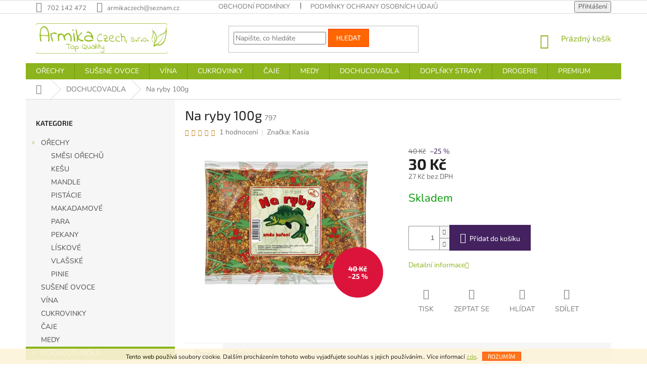

--- FILE ---
content_type: text/html; charset=utf-8
request_url: https://www.armikashop.cz/dochucovadla/na-ryby-100g/
body_size: 22658
content:
<!doctype html><html lang="cs" dir="ltr" class="header-background-light external-fonts-loaded"><head><meta charset="utf-8" /><meta name="viewport" content="width=device-width,initial-scale=1" /><title>Na ryby 100g - Armika</title><link rel="preconnect" href="https://cdn.myshoptet.com" /><link rel="dns-prefetch" href="https://cdn.myshoptet.com" /><link rel="preload" href="https://cdn.myshoptet.com/prj/dist/master/cms/libs/jquery/jquery-1.11.3.min.js" as="script" /><link href="https://cdn.myshoptet.com/prj/dist/master/cms/templates/frontend_templates/shared/css/font-face/nunito.css" rel="stylesheet"><link href="https://cdn.myshoptet.com/prj/dist/master/cms/templates/frontend_templates/shared/css/font-face/exo-2.css" rel="stylesheet"><link href="https://cdn.myshoptet.com/prj/dist/master/shop/dist/font-shoptet-11.css.62c94c7785ff2cea73b2.css" rel="stylesheet"><script>
dataLayer = [];
dataLayer.push({'shoptet' : {
    "pageId": 856,
    "pageType": "productDetail",
    "currency": "CZK",
    "currencyInfo": {
        "decimalSeparator": ",",
        "exchangeRate": 1,
        "priceDecimalPlaces": 0,
        "symbol": "K\u010d",
        "symbolLeft": 0,
        "thousandSeparator": " "
    },
    "language": "cs",
    "projectId": 239992,
    "product": {
        "id": 813,
        "guid": "db8d87ce-44c1-11ed-825c-0cc47a6c9c84",
        "hasVariants": false,
        "codes": [
            {
                "code": 797
            }
        ],
        "code": "797",
        "name": "Na ryby 100g",
        "appendix": "",
        "weight": 0.10000000000000001,
        "manufacturer": "Kasia",
        "manufacturerGuid": "1EF5332DB0C7623E9B3CDA0BA3DED3EE",
        "currentCategory": "DOCHUCOVADLA",
        "currentCategoryGuid": "6227f86a-cb62-11eb-a39f-002590dc5efc",
        "defaultCategory": "DOCHUCOVADLA",
        "defaultCategoryGuid": "6227f86a-cb62-11eb-a39f-002590dc5efc",
        "currency": "CZK",
        "priceWithVat": 30
    },
    "stocks": [
        {
            "id": "ext",
            "title": "Sklad",
            "isDeliveryPoint": 0,
            "visibleOnEshop": 1
        }
    ],
    "cartInfo": {
        "id": null,
        "freeShipping": false,
        "freeShippingFrom": 2000,
        "leftToFreeGift": {
            "formattedPrice": "0 K\u010d",
            "priceLeft": 0
        },
        "freeGift": false,
        "leftToFreeShipping": {
            "priceLeft": 2000,
            "dependOnRegion": 0,
            "formattedPrice": "2 000 K\u010d"
        },
        "discountCoupon": [],
        "getNoBillingShippingPrice": {
            "withoutVat": 0,
            "vat": 0,
            "withVat": 0
        },
        "cartItems": [],
        "taxMode": "ORDINARY"
    },
    "cart": [],
    "customer": {
        "priceRatio": 1,
        "priceListId": 1,
        "groupId": null,
        "registered": false,
        "mainAccount": false
    }
}});
</script>
<meta property="og:type" content="website"><meta property="og:site_name" content="armikashop.cz"><meta property="og:url" content="https://www.armikashop.cz/dochucovadla/na-ryby-100g/"><meta property="og:title" content="Na ryby 100g - Armika"><meta name="author" content="Armika"><meta name="web_author" content="Shoptet.cz"><meta name="dcterms.rightsHolder" content="www.armikashop.cz"><meta name="robots" content="index,follow"><meta property="og:image" content="https://cdn.myshoptet.com/usr/www.armikashop.cz/user/shop/big/813_na-ryby.jpg?633da216"><meta property="og:description" content="Na ryby 100g. "><meta name="description" content="Na ryby 100g. "><meta name="google-site-verification" content='"google-site-verification" content="_j4CjvChrHmbqBhUDoXUioP09IIUHbinlsZMKoDjH8w"'><meta property="product:price:amount" content="30"><meta property="product:price:currency" content="CZK"><style>:root {--color-primary: #8cb41c;--color-primary-h: 76;--color-primary-s: 73%;--color-primary-l: 41%;--color-primary-hover: #8cb41c;--color-primary-hover-h: 76;--color-primary-hover-s: 73%;--color-primary-hover-l: 41%;--color-secondary: #43225f;--color-secondary-h: 272;--color-secondary-s: 47%;--color-secondary-l: 25%;--color-secondary-hover: #6665cd;--color-secondary-hover-h: 241;--color-secondary-hover-s: 51%;--color-secondary-hover-l: 60%;--color-tertiary: #ff6600;--color-tertiary-h: 24;--color-tertiary-s: 100%;--color-tertiary-l: 50%;--color-tertiary-hover: #ff3c00;--color-tertiary-hover-h: 14;--color-tertiary-hover-s: 100%;--color-tertiary-hover-l: 50%;--color-header-background: #ffffff;--template-font: "Nunito";--template-headings-font: "Exo 2";--header-background-url: none;--cookies-notice-background: #1A1937;--cookies-notice-color: #F8FAFB;--cookies-notice-button-hover: #f5f5f5;--cookies-notice-link-hover: #27263f;--templates-update-management-preview-mode-content: "Náhled aktualizací šablony je aktivní pro váš prohlížeč."}</style>
    
    <link href="https://cdn.myshoptet.com/prj/dist/master/shop/dist/main-11.less.fcb4a42d7bd8a71b7ee2.css" rel="stylesheet" />
        
    <script>var shoptet = shoptet || {};</script>
    <script src="https://cdn.myshoptet.com/prj/dist/master/shop/dist/main-3g-header.js.05f199e7fd2450312de2.js"></script>
<!-- User include --><!-- project html code header -->
<meta name="google-site-verification" content="_j4CjvChrHmbqBhUDoXUioP09IIUHbinlsZMKoDjH8w" />

<!-- bublina se slevou -->
<style>.flag.flag-discount {
background-color: #dc143c;
}
</style>
<!-- /User include --><link rel="shortcut icon" href="/favicon.ico" type="image/x-icon" /><link rel="canonical" href="https://www.armikashop.cz/dochucovadla/na-ryby-100g/" />    <script>
        var _hwq = _hwq || [];
        _hwq.push(['setKey', 'C9D6DFF2C0509F967BD03E5D6FA9FC00']);
        _hwq.push(['setTopPos', '200']);
        _hwq.push(['showWidget', '22']);
        (function() {
            var ho = document.createElement('script');
            ho.src = 'https://cz.im9.cz/direct/i/gjs.php?n=wdgt&sak=C9D6DFF2C0509F967BD03E5D6FA9FC00';
            var s = document.getElementsByTagName('script')[0]; s.parentNode.insertBefore(ho, s);
        })();
    </script>
    <!-- Global site tag (gtag.js) - Google Analytics -->
    <script async src="https://www.googletagmanager.com/gtag/js?id=UA-196997008-1"></script>
    <script>
        
        window.dataLayer = window.dataLayer || [];
        function gtag(){dataLayer.push(arguments);}
        

        
        gtag('js', new Date());

                gtag('config', 'UA-196997008-1', { 'groups': "UA" });
        
        
        
        
        
        
        
        
                gtag('set', 'currency', 'CZK');

        gtag('event', 'view_item', {
            "send_to": "UA",
            "items": [
                {
                    "id": "797",
                    "name": "Na ryby 100g",
                    "category": "DOCHUCOVADLA",
                                        "brand": "Kasia",
                                                            "price": 27
                }
            ]
        });
        
        
        
        
        
        
        
        
        
        
        
        
        document.addEventListener('DOMContentLoaded', function() {
            if (typeof shoptet.tracking !== 'undefined') {
                for (var id in shoptet.tracking.bannersList) {
                    gtag('event', 'view_promotion', {
                        "send_to": "UA",
                        "promotions": [
                            {
                                "id": shoptet.tracking.bannersList[id].id,
                                "name": shoptet.tracking.bannersList[id].name,
                                "position": shoptet.tracking.bannersList[id].position
                            }
                        ]
                    });
                }
            }

            shoptet.consent.onAccept(function(agreements) {
                if (agreements.length !== 0) {
                    console.debug('gtag consent accept');
                    var gtagConsentPayload =  {
                        'ad_storage': agreements.includes(shoptet.config.cookiesConsentOptPersonalisation)
                            ? 'granted' : 'denied',
                        'analytics_storage': agreements.includes(shoptet.config.cookiesConsentOptAnalytics)
                            ? 'granted' : 'denied',
                                                                                                'ad_user_data': agreements.includes(shoptet.config.cookiesConsentOptPersonalisation)
                            ? 'granted' : 'denied',
                        'ad_personalization': agreements.includes(shoptet.config.cookiesConsentOptPersonalisation)
                            ? 'granted' : 'denied',
                        };
                    console.debug('update consent data', gtagConsentPayload);
                    gtag('consent', 'update', gtagConsentPayload);
                    dataLayer.push(
                        { 'event': 'update_consent' }
                    );
                }
            });
        });
    </script>
<script>
    (function(t, r, a, c, k, i, n, g) { t['ROIDataObject'] = k;
    t[k]=t[k]||function(){ (t[k].q=t[k].q||[]).push(arguments) },t[k].c=i;n=r.createElement(a),
    g=r.getElementsByTagName(a)[0];n.async=1;n.src=c;g.parentNode.insertBefore(n,g)
    })(window, document, 'script', '//www.heureka.cz/ocm/sdk.js?source=shoptet&version=2&page=product_detail', 'heureka', 'cz');

    heureka('set_user_consent', 1);
</script>
</head><body class="desktop id-856 in-dochucovadla template-11 type-product type-detail multiple-columns-body columns-3 ums_forms_redesign--off ums_a11y_category_page--on ums_discussion_rating_forms--off ums_flags_display_unification--on ums_a11y_login--on mobile-header-version-0"><noscript>
    <style>
        #header {
            padding-top: 0;
            position: relative !important;
            top: 0;
        }
        .header-navigation {
            position: relative !important;
        }
        .overall-wrapper {
            margin: 0 !important;
        }
        body:not(.ready) {
            visibility: visible !important;
        }
    </style>
    <div class="no-javascript">
        <div class="no-javascript__title">Musíte změnit nastavení vašeho prohlížeče</div>
        <div class="no-javascript__text">Podívejte se na: <a href="https://www.google.com/support/bin/answer.py?answer=23852">Jak povolit JavaScript ve vašem prohlížeči</a>.</div>
        <div class="no-javascript__text">Pokud používáte software na blokování reklam, může být nutné povolit JavaScript z této stránky.</div>
        <div class="no-javascript__text">Děkujeme.</div>
    </div>
</noscript>

        <div id="fb-root"></div>
        <script>
            window.fbAsyncInit = function() {
                FB.init({
//                    appId            : 'your-app-id',
                    autoLogAppEvents : true,
                    xfbml            : true,
                    version          : 'v19.0'
                });
            };
        </script>
        <script async defer crossorigin="anonymous" src="https://connect.facebook.net/cs_CZ/sdk.js"></script>    <div class="cookie-ag-wrap">
        <div class="site-msg cookies" data-testid="cookiePopup" data-nosnippet>
            <form action="">
                Tento web používá soubory cookie. Dalším procházením tohoto webu vyjadřujete souhlas s jejich používáním.. Více informací <a href="http://www.armikashop.cz/podminky-ochrany-osobnich-udaju/" target="\">zde</a>.
                <button type="submit" class="btn btn-xs btn-default CookiesOK" data-cookie-notice-ttl="7" data-testid="buttonCookieSubmit">Rozumím</button>
            </form>
        </div>
            </div>
<a href="#content" class="skip-link sr-only">Přejít na obsah</a><div class="overall-wrapper"><div class="user-action"><div class="container">
    <div class="user-action-in">
                    <div id="login" class="user-action-login popup-widget login-widget" role="dialog" aria-labelledby="loginHeading">
        <div class="popup-widget-inner">
                            <h2 id="loginHeading">Přihlášení k vašemu účtu</h2><div id="customerLogin"><form action="/action/Customer/Login/" method="post" id="formLoginIncluded" class="csrf-enabled formLogin" data-testid="formLogin"><input type="hidden" name="referer" value="" /><div class="form-group"><div class="input-wrapper email js-validated-element-wrapper no-label"><input type="email" name="email" class="form-control" autofocus placeholder="E-mailová adresa (např. jan@novak.cz)" data-testid="inputEmail" autocomplete="email" required /></div></div><div class="form-group"><div class="input-wrapper password js-validated-element-wrapper no-label"><input type="password" name="password" class="form-control" placeholder="Heslo" data-testid="inputPassword" autocomplete="current-password" required /><span class="no-display">Nemůžete vyplnit toto pole</span><input type="text" name="surname" value="" class="no-display" /></div></div><div class="form-group"><div class="login-wrapper"><button type="submit" class="btn btn-secondary btn-text btn-login" data-testid="buttonSubmit">Přihlásit se</button><div class="password-helper"><a href="/registrace/" data-testid="signup" rel="nofollow">Nová registrace</a><a href="/klient/zapomenute-heslo/" rel="nofollow">Zapomenuté heslo</a></div></div></div></form>
</div>                    </div>
    </div>

                            <div id="cart-widget" class="user-action-cart popup-widget cart-widget loader-wrapper" data-testid="popupCartWidget" role="dialog" aria-hidden="true">
    <div class="popup-widget-inner cart-widget-inner place-cart-here">
        <div class="loader-overlay">
            <div class="loader"></div>
        </div>
    </div>

    <div class="cart-widget-button">
        <a href="/kosik/" class="btn btn-conversion" id="continue-order-button" rel="nofollow" data-testid="buttonNextStep">Pokračovat do košíku</a>
    </div>
</div>
            </div>
</div>
</div><div class="top-navigation-bar" data-testid="topNavigationBar">

    <div class="container">

        <div class="top-navigation-contacts">
            <strong>Zákaznická podpora:</strong><a href="tel:702142472" class="project-phone" aria-label="Zavolat na 702142472" data-testid="contactboxPhone"><span>702 142 472</span></a><a href="mailto:armikaczech@seznam.cz" class="project-email" data-testid="contactboxEmail"><span>armikaczech@seznam.cz</span></a>        </div>

                            <div class="top-navigation-menu">
                <div class="top-navigation-menu-trigger"></div>
                <ul class="top-navigation-bar-menu">
                                            <li class="top-navigation-menu-item-39">
                            <a href="/obchodni-podminky/">OBCHODNÍ PODMÍNKY</a>
                        </li>
                                            <li class="top-navigation-menu-item-691">
                            <a href="/podminky-ochrany-osobnich-udaju/">PODMÍNKY OCHRANY OSOBNÍCH ÚDAJŮ</a>
                        </li>
                                            <li class="top-navigation-menu-item-862">
                            <a href="/jak-balime/">Jak to všechno balíme?</a>
                        </li>
                                            <li class="top-navigation-menu-item-29">
                            <a href="/kontakty/">KONTAKTY</a>
                        </li>
                                    </ul>
                <ul class="top-navigation-bar-menu-helper"></ul>
            </div>
        
        <div class="top-navigation-tools">
            <div class="responsive-tools">
                <a href="#" class="toggle-window" data-target="search" aria-label="Hledat" data-testid="linkSearchIcon"></a>
                                                            <a href="#" class="toggle-window" data-target="login"></a>
                                                    <a href="#" class="toggle-window" data-target="navigation" aria-label="Menu" data-testid="hamburgerMenu"></a>
            </div>
                        <button class="top-nav-button top-nav-button-login toggle-window" type="button" data-target="login" aria-haspopup="dialog" aria-controls="login" aria-expanded="false" data-testid="signin"><span>Přihlášení</span></button>        </div>

    </div>

</div>
<header id="header"><div class="container navigation-wrapper">
    <div class="header-top">
        <div class="site-name-wrapper">
            <div class="site-name"><a href="/" data-testid="linkWebsiteLogo"><img src="https://cdn.myshoptet.com/usr/www.armikashop.cz/user/logos/logo_na_eshop_men_____-_top_quality_velikost_podle___ablony_clasic-1.png" alt="Armika" fetchpriority="low" /></a></div>        </div>
        <div class="search" itemscope itemtype="https://schema.org/WebSite">
            <meta itemprop="headline" content="DOCHUCOVADLA"/><meta itemprop="url" content="https://www.armikashop.cz"/><meta itemprop="text" content="Na ryby 100g. "/>            <form action="/action/ProductSearch/prepareString/" method="post"
    id="formSearchForm" class="search-form compact-form js-search-main"
    itemprop="potentialAction" itemscope itemtype="https://schema.org/SearchAction" data-testid="searchForm">
    <fieldset>
        <meta itemprop="target"
            content="https://www.armikashop.cz/vyhledavani/?string={string}"/>
        <input type="hidden" name="language" value="cs"/>
        
            
<input
    type="search"
    name="string"
        class="query-input form-control search-input js-search-input"
    placeholder="Napište, co hledáte"
    autocomplete="off"
    required
    itemprop="query-input"
    aria-label="Vyhledávání"
    data-testid="searchInput"
>
            <button type="submit" class="btn btn-default" data-testid="searchBtn">Hledat</button>
        
    </fieldset>
</form>
        </div>
        <div class="navigation-buttons">
                
    <a href="/kosik/" class="btn btn-icon toggle-window cart-count" data-target="cart" data-hover="true" data-redirect="true" data-testid="headerCart" rel="nofollow" aria-haspopup="dialog" aria-expanded="false" aria-controls="cart-widget">
        
                <span class="sr-only">Nákupní košík</span>
        
            <span class="cart-price visible-lg-inline-block" data-testid="headerCartPrice">
                                    Prázdný košík                            </span>
        
    
            </a>
        </div>
    </div>
    <nav id="navigation" aria-label="Hlavní menu" data-collapsible="true"><div class="navigation-in menu"><ul class="menu-level-1" role="menubar" data-testid="headerMenuItems"><li class="menu-item-673 ext" role="none"><a href="/orechy/" data-testid="headerMenuItem" role="menuitem" aria-haspopup="true" aria-expanded="false"><b>OŘECHY</b><span class="submenu-arrow"></span></a><ul class="menu-level-2" aria-label="OŘECHY" tabindex="-1" role="menu"><li class="menu-item-767" role="none"><a href="/smesi-orechu/" class="menu-image" data-testid="headerMenuItem" tabindex="-1" aria-hidden="true"><img src="data:image/svg+xml,%3Csvg%20width%3D%22140%22%20height%3D%22100%22%20xmlns%3D%22http%3A%2F%2Fwww.w3.org%2F2000%2Fsvg%22%3E%3C%2Fsvg%3E" alt="" aria-hidden="true" width="140" height="100"  data-src="https://cdn.myshoptet.com/usr/www.armikashop.cz/user/categories/thumb/mix_cartoon.jpg" fetchpriority="low" /></a><div><a href="/smesi-orechu/" data-testid="headerMenuItem" role="menuitem"><span>SMĚSI OŘECHŮ</span></a>
                        </div></li><li class="menu-item-823" role="none"><a href="/kesu-orechy/" class="menu-image" data-testid="headerMenuItem" tabindex="-1" aria-hidden="true"><img src="data:image/svg+xml,%3Csvg%20width%3D%22140%22%20height%3D%22100%22%20xmlns%3D%22http%3A%2F%2Fwww.w3.org%2F2000%2Fsvg%22%3E%3C%2Fsvg%3E" alt="" aria-hidden="true" width="140" height="100"  data-src="https://cdn.myshoptet.com/usr/www.armikashop.cz/user/categories/thumb/ke__u.png" fetchpriority="low" /></a><div><a href="/kesu-orechy/" data-testid="headerMenuItem" role="menuitem"><span>KEŠU</span></a>
                        </div></li><li class="menu-item-829" role="none"><a href="/mandle/" class="menu-image" data-testid="headerMenuItem" tabindex="-1" aria-hidden="true"><img src="data:image/svg+xml,%3Csvg%20width%3D%22140%22%20height%3D%22100%22%20xmlns%3D%22http%3A%2F%2Fwww.w3.org%2F2000%2Fsvg%22%3E%3C%2Fsvg%3E" alt="" aria-hidden="true" width="140" height="100"  data-src="https://cdn.myshoptet.com/usr/www.armikashop.cz/user/categories/thumb/mandle.png" fetchpriority="low" /></a><div><a href="/mandle/" data-testid="headerMenuItem" role="menuitem"><span>MANDLE</span></a>
                        </div></li><li class="menu-item-832" role="none"><a href="/pistacie/" class="menu-image" data-testid="headerMenuItem" tabindex="-1" aria-hidden="true"><img src="data:image/svg+xml,%3Csvg%20width%3D%22140%22%20height%3D%22100%22%20xmlns%3D%22http%3A%2F%2Fwww.w3.org%2F2000%2Fsvg%22%3E%3C%2Fsvg%3E" alt="" aria-hidden="true" width="140" height="100"  data-src="https://cdn.myshoptet.com/usr/www.armikashop.cz/user/categories/thumb/pist__cie.png" fetchpriority="low" /></a><div><a href="/pistacie/" data-testid="headerMenuItem" role="menuitem"><span>PISTÁCIE</span></a>
                        </div></li><li class="menu-item-835" role="none"><a href="/makadamove-orechy/" class="menu-image" data-testid="headerMenuItem" tabindex="-1" aria-hidden="true"><img src="data:image/svg+xml,%3Csvg%20width%3D%22140%22%20height%3D%22100%22%20xmlns%3D%22http%3A%2F%2Fwww.w3.org%2F2000%2Fsvg%22%3E%3C%2Fsvg%3E" alt="" aria-hidden="true" width="140" height="100"  data-src="https://cdn.myshoptet.com/usr/www.armikashop.cz/user/categories/thumb/makadam.png" fetchpriority="low" /></a><div><a href="/makadamove-orechy/" data-testid="headerMenuItem" role="menuitem"><span>MAKADAMOVÉ</span></a>
                        </div></li><li class="menu-item-838" role="none"><a href="/para-orechy/" class="menu-image" data-testid="headerMenuItem" tabindex="-1" aria-hidden="true"><img src="data:image/svg+xml,%3Csvg%20width%3D%22140%22%20height%3D%22100%22%20xmlns%3D%22http%3A%2F%2Fwww.w3.org%2F2000%2Fsvg%22%3E%3C%2Fsvg%3E" alt="" aria-hidden="true" width="140" height="100"  data-src="https://cdn.myshoptet.com/usr/www.armikashop.cz/user/categories/thumb/para.png" fetchpriority="low" /></a><div><a href="/para-orechy/" data-testid="headerMenuItem" role="menuitem"><span>PARA</span></a>
                        </div></li><li class="menu-item-841" role="none"><a href="/pekany/" class="menu-image" data-testid="headerMenuItem" tabindex="-1" aria-hidden="true"><img src="data:image/svg+xml,%3Csvg%20width%3D%22140%22%20height%3D%22100%22%20xmlns%3D%22http%3A%2F%2Fwww.w3.org%2F2000%2Fsvg%22%3E%3C%2Fsvg%3E" alt="" aria-hidden="true" width="140" height="100"  data-src="https://cdn.myshoptet.com/usr/www.armikashop.cz/user/categories/thumb/pekany.png" fetchpriority="low" /></a><div><a href="/pekany/" data-testid="headerMenuItem" role="menuitem"><span>PEKANY</span></a>
                        </div></li><li class="menu-item-844" role="none"><a href="/liskove/" class="menu-image" data-testid="headerMenuItem" tabindex="-1" aria-hidden="true"><img src="data:image/svg+xml,%3Csvg%20width%3D%22140%22%20height%3D%22100%22%20xmlns%3D%22http%3A%2F%2Fwww.w3.org%2F2000%2Fsvg%22%3E%3C%2Fsvg%3E" alt="" aria-hidden="true" width="140" height="100"  data-src="https://cdn.myshoptet.com/usr/www.armikashop.cz/user/categories/thumb/l__skov__.png" fetchpriority="low" /></a><div><a href="/liskove/" data-testid="headerMenuItem" role="menuitem"><span>LÍSKOVÉ</span></a>
                        </div></li><li class="menu-item-847" role="none"><a href="/vlasske/" class="menu-image" data-testid="headerMenuItem" tabindex="-1" aria-hidden="true"><img src="data:image/svg+xml,%3Csvg%20width%3D%22140%22%20height%3D%22100%22%20xmlns%3D%22http%3A%2F%2Fwww.w3.org%2F2000%2Fsvg%22%3E%3C%2Fsvg%3E" alt="" aria-hidden="true" width="140" height="100"  data-src="https://cdn.myshoptet.com/usr/www.armikashop.cz/user/categories/thumb/vla__sk__.png" fetchpriority="low" /></a><div><a href="/vlasske/" data-testid="headerMenuItem" role="menuitem"><span>VLAŠSKÉ</span></a>
                        </div></li><li class="menu-item-850" role="none"><a href="/pinie/" class="menu-image" data-testid="headerMenuItem" tabindex="-1" aria-hidden="true"><img src="data:image/svg+xml,%3Csvg%20width%3D%22140%22%20height%3D%22100%22%20xmlns%3D%22http%3A%2F%2Fwww.w3.org%2F2000%2Fsvg%22%3E%3C%2Fsvg%3E" alt="" aria-hidden="true" width="140" height="100"  data-src="https://cdn.myshoptet.com/usr/www.armikashop.cz/user/categories/thumb/pinie.png" fetchpriority="low" /></a><div><a href="/pinie/" data-testid="headerMenuItem" role="menuitem"><span>PINIE</span></a>
                        </div></li></ul></li>
<li class="menu-item-674" role="none"><a href="/susene-ovoce/" data-testid="headerMenuItem" role="menuitem" aria-expanded="false"><b>SUŠENÉ OVOCE</b></a></li>
<li class="menu-item-770" role="none"><a href="/vina/" data-testid="headerMenuItem" role="menuitem" aria-expanded="false"><b>VÍNA</b></a></li>
<li class="menu-item-776" role="none"><a href="/cukrovinky/" data-testid="headerMenuItem" role="menuitem" aria-expanded="false"><b>CUKROVINKY</b></a></li>
<li class="menu-item-791" role="none"><a href="/caje/" data-testid="headerMenuItem" role="menuitem" aria-expanded="false"><b>ČAJE</b></a></li>
<li class="menu-item-805" role="none"><a href="/medy/" data-testid="headerMenuItem" role="menuitem" aria-expanded="false"><b>MEDY</b></a></li>
<li class="menu-item-856 ext" role="none"><a href="/dochucovadla/" class="active" data-testid="headerMenuItem" role="menuitem" aria-haspopup="true" aria-expanded="false"><b>DOCHUCOVADLA</b><span class="submenu-arrow"></span></a><ul class="menu-level-2" aria-label="DOCHUCOVADLA" tabindex="-1" role="menu"><li class="menu-item-885" role="none"><a href="/sladidla/" class="menu-image" data-testid="headerMenuItem" tabindex="-1" aria-hidden="true"><img src="data:image/svg+xml,%3Csvg%20width%3D%22140%22%20height%3D%22100%22%20xmlns%3D%22http%3A%2F%2Fwww.w3.org%2F2000%2Fsvg%22%3E%3C%2Fsvg%3E" alt="" aria-hidden="true" width="140" height="100"  data-src="https://cdn.myshoptet.com/usr/www.armikashop.cz/user/categories/thumb/cukr.png" fetchpriority="low" /></a><div><a href="/sladidla/" data-testid="headerMenuItem" role="menuitem"><span>SLADIDLA</span></a>
                        </div></li><li class="menu-item-882" role="none"><a href="/koreni/" class="menu-image" data-testid="headerMenuItem" tabindex="-1" aria-hidden="true"><img src="data:image/svg+xml,%3Csvg%20width%3D%22140%22%20height%3D%22100%22%20xmlns%3D%22http%3A%2F%2Fwww.w3.org%2F2000%2Fsvg%22%3E%3C%2Fsvg%3E" alt="" aria-hidden="true" width="140" height="100"  data-src="https://cdn.myshoptet.com/usr/www.armikashop.cz/user/categories/thumb/ko__en__.png" fetchpriority="low" /></a><div><a href="/koreni/" data-testid="headerMenuItem" role="menuitem"><span>KOŘENÍ</span></a>
                        </div></li></ul></li>
<li class="menu-item-868 ext" role="none"><a href="/doplnky-stravy/" data-testid="headerMenuItem" role="menuitem" aria-haspopup="true" aria-expanded="false"><b>DOPLŇKY STRAVY</b><span class="submenu-arrow"></span></a><ul class="menu-level-2" aria-label="DOPLŇKY STRAVY" tabindex="-1" role="menu"><li class="menu-item-793" role="none"><a href="/bylinne-kapky-sirupy/" class="menu-image" data-testid="headerMenuItem" tabindex="-1" aria-hidden="true"><img src="data:image/svg+xml,%3Csvg%20width%3D%22140%22%20height%3D%22100%22%20xmlns%3D%22http%3A%2F%2Fwww.w3.org%2F2000%2Fsvg%22%3E%3C%2Fsvg%3E" alt="" aria-hidden="true" width="140" height="100"  data-src="https://cdn.myshoptet.com/prj/dist/master/cms/templates/frontend_templates/00/img/folder.svg" fetchpriority="low" /></a><div><a href="/bylinne-kapky-sirupy/" data-testid="headerMenuItem" role="menuitem"><span>BYLINNÉ KAPKY A SIRUPY</span></a>
                        </div></li><li class="menu-item-890" role="none"><a href="/cbd/" class="menu-image" data-testid="headerMenuItem" tabindex="-1" aria-hidden="true"><img src="data:image/svg+xml,%3Csvg%20width%3D%22140%22%20height%3D%22100%22%20xmlns%3D%22http%3A%2F%2Fwww.w3.org%2F2000%2Fsvg%22%3E%3C%2Fsvg%3E" alt="" aria-hidden="true" width="140" height="100"  data-src="https://cdn.myshoptet.com/usr/www.armikashop.cz/user/categories/thumb/logo_caracalya_720x720_kopie.png" fetchpriority="low" /></a><div><a href="/cbd/" data-testid="headerMenuItem" role="menuitem"><span>CBD</span></a>
                        </div></li></ul></li>
<li class="menu-item-782 ext" role="none"><a href="/drogerie/" data-testid="headerMenuItem" role="menuitem" aria-haspopup="true" aria-expanded="false"><b>DROGERIE</b><span class="submenu-arrow"></span></a><ul class="menu-level-2" aria-label="DROGERIE" tabindex="-1" role="menu"><li class="menu-item-785" role="none"><a href="/bylinne-koupele/" class="menu-image" data-testid="headerMenuItem" tabindex="-1" aria-hidden="true"><img src="data:image/svg+xml,%3Csvg%20width%3D%22140%22%20height%3D%22100%22%20xmlns%3D%22http%3A%2F%2Fwww.w3.org%2F2000%2Fsvg%22%3E%3C%2Fsvg%3E" alt="" aria-hidden="true" width="140" height="100"  data-src="https://cdn.myshoptet.com/usr/www.armikashop.cz/user/categories/thumb/na-dobrou-noc-bylinn__-koupel.jpg" fetchpriority="low" /></a><div><a href="/bylinne-koupele/" data-testid="headerMenuItem" role="menuitem"><span>BYLINNÉ KOUPELE</span></a>
                        </div></li><li class="menu-item-817" role="none"><a href="/bylinne-masti/" class="menu-image" data-testid="headerMenuItem" tabindex="-1" aria-hidden="true"><img src="data:image/svg+xml,%3Csvg%20width%3D%22140%22%20height%3D%22100%22%20xmlns%3D%22http%3A%2F%2Fwww.w3.org%2F2000%2Fsvg%22%3E%3C%2Fsvg%3E" alt="" aria-hidden="true" width="140" height="100"  data-src="https://cdn.myshoptet.com/usr/www.armikashop.cz/user/categories/thumb/masti.jpg" fetchpriority="low" /></a><div><a href="/bylinne-masti/" data-testid="headerMenuItem" role="menuitem"><span>BYLINNÉ MASTI</span></a>
                        </div></li><li class="menu-item-873" role="none"><a href="/esencialni-oleje/" class="menu-image" data-testid="headerMenuItem" tabindex="-1" aria-hidden="true"><img src="data:image/svg+xml,%3Csvg%20width%3D%22140%22%20height%3D%22100%22%20xmlns%3D%22http%3A%2F%2Fwww.w3.org%2F2000%2Fsvg%22%3E%3C%2Fsvg%3E" alt="" aria-hidden="true" width="140" height="100"  data-src="https://cdn.myshoptet.com/usr/www.armikashop.cz/user/categories/thumb/esenci__ln___olej_eukalypt.jpg" fetchpriority="low" /></a><div><a href="/esencialni-oleje/" data-testid="headerMenuItem" role="menuitem"><span>ESENCIÁLNÍ OLEJE</span></a>
                        </div></li></ul></li>
<li class="menu-item-876" role="none"><a href="/premium/" data-testid="headerMenuItem" role="menuitem" aria-expanded="false"><b>PREMIUM</b></a></li>
</ul></div><span class="navigation-close"></span></nav><div class="menu-helper" data-testid="hamburgerMenu"><span>Více</span></div>
</div></header><!-- / header -->


                    <div class="container breadcrumbs-wrapper">
            <div class="breadcrumbs navigation-home-icon-wrapper" itemscope itemtype="https://schema.org/BreadcrumbList">
                                                                            <span id="navigation-first" data-basetitle="Armika" itemprop="itemListElement" itemscope itemtype="https://schema.org/ListItem">
                <a href="/" itemprop="item" class="navigation-home-icon"><span class="sr-only" itemprop="name">Domů</span></a>
                <span class="navigation-bullet">/</span>
                <meta itemprop="position" content="1" />
            </span>
                                <span id="navigation-1" itemprop="itemListElement" itemscope itemtype="https://schema.org/ListItem">
                <a href="/dochucovadla/" itemprop="item" data-testid="breadcrumbsSecondLevel"><span itemprop="name">DOCHUCOVADLA</span></a>
                <span class="navigation-bullet">/</span>
                <meta itemprop="position" content="2" />
            </span>
                                            <span id="navigation-2" itemprop="itemListElement" itemscope itemtype="https://schema.org/ListItem" data-testid="breadcrumbsLastLevel">
                <meta itemprop="item" content="https://www.armikashop.cz/dochucovadla/na-ryby-100g/" />
                <meta itemprop="position" content="3" />
                <span itemprop="name" data-title="Na ryby 100g">Na ryby 100g <span class="appendix"></span></span>
            </span>
            </div>
        </div>
    
<div id="content-wrapper" class="container content-wrapper">
    
    <div class="content-wrapper-in">
                                                <aside class="sidebar sidebar-left"  data-testid="sidebarMenu">
                                                                                                <div class="sidebar-inner">
                                                                                                        <div class="box box-bg-variant box-categories">    <div class="skip-link__wrapper">
        <span id="categories-start" class="skip-link__target js-skip-link__target sr-only" tabindex="-1">&nbsp;</span>
        <a href="#categories-end" class="skip-link skip-link--start sr-only js-skip-link--start">Přeskočit kategorie</a>
    </div>

<h4>Kategorie</h4>


<div id="categories"><div class="categories cat-01 expandable expanded" id="cat-673"><div class="topic"><a href="/orechy/">OŘECHY<span class="cat-trigger">&nbsp;</span></a></div>

                    <ul class=" expanded">
                                        <li >
                <a href="/smesi-orechu/">
                    SMĚSI OŘECHŮ
                                    </a>
                                                                </li>
                                <li >
                <a href="/kesu-orechy/">
                    KEŠU
                                    </a>
                                                                </li>
                                <li >
                <a href="/mandle/">
                    MANDLE
                                    </a>
                                                                </li>
                                <li >
                <a href="/pistacie/">
                    PISTÁCIE
                                    </a>
                                                                </li>
                                <li >
                <a href="/makadamove-orechy/">
                    MAKADAMOVÉ
                                    </a>
                                                                </li>
                                <li >
                <a href="/para-orechy/">
                    PARA
                                    </a>
                                                                </li>
                                <li >
                <a href="/pekany/">
                    PEKANY
                                    </a>
                                                                </li>
                                <li >
                <a href="/liskove/">
                    LÍSKOVÉ
                                    </a>
                                                                </li>
                                <li >
                <a href="/vlasske/">
                    VLAŠSKÉ
                                    </a>
                                                                </li>
                                <li >
                <a href="/pinie/">
                    PINIE
                                    </a>
                                                                </li>
                </ul>
    </div><div class="categories cat-02 external" id="cat-674"><div class="topic"><a href="/susene-ovoce/">SUŠENÉ OVOCE<span class="cat-trigger">&nbsp;</span></a></div></div><div class="categories cat-01 external" id="cat-770"><div class="topic"><a href="/vina/">VÍNA<span class="cat-trigger">&nbsp;</span></a></div></div><div class="categories cat-02 expanded" id="cat-776"><div class="topic"><a href="/cukrovinky/">CUKROVINKY<span class="cat-trigger">&nbsp;</span></a></div></div><div class="categories cat-01 expanded" id="cat-791"><div class="topic"><a href="/caje/">ČAJE<span class="cat-trigger">&nbsp;</span></a></div></div><div class="categories cat-02 expanded" id="cat-805"><div class="topic"><a href="/medy/">MEDY<span class="cat-trigger">&nbsp;</span></a></div></div><div class="categories cat-01 expandable active expanded" id="cat-856"><div class="topic active"><a href="/dochucovadla/">DOCHUCOVADLA<span class="cat-trigger">&nbsp;</span></a></div>

                    <ul class=" active expanded">
                                        <li >
                <a href="/sladidla/">
                    SLADIDLA
                                    </a>
                                                                </li>
                                <li >
                <a href="/koreni/">
                    KOŘENÍ
                                    </a>
                                                                </li>
                </ul>
    </div><div class="categories cat-02 expandable expanded" id="cat-868"><div class="topic"><a href="/doplnky-stravy/">DOPLŇKY STRAVY<span class="cat-trigger">&nbsp;</span></a></div>

                    <ul class=" expanded">
                                        <li >
                <a href="/bylinne-kapky-sirupy/">
                    BYLINNÉ KAPKY A SIRUPY
                                    </a>
                                                                </li>
                                <li >
                <a href="/cbd/">
                    CBD
                                    </a>
                                                                </li>
                </ul>
    </div><div class="categories cat-01 expandable expanded" id="cat-782"><div class="topic"><a href="/drogerie/">DROGERIE<span class="cat-trigger">&nbsp;</span></a></div>

                    <ul class=" expanded">
                                        <li >
                <a href="/bylinne-koupele/">
                    BYLINNÉ KOUPELE
                                    </a>
                                                                </li>
                                <li >
                <a href="/bylinne-masti/">
                    BYLINNÉ MASTI
                                    </a>
                                                                </li>
                                <li >
                <a href="/esencialni-oleje/">
                    ESENCIÁLNÍ OLEJE
                                    </a>
                                                                </li>
                </ul>
    </div><div class="categories cat-02 external" id="cat-876"><div class="topic"><a href="/premium/">PREMIUM<span class="cat-trigger">&nbsp;</span></a></div></div></div>

    <div class="skip-link__wrapper">
        <a href="#categories-start" class="skip-link skip-link--end sr-only js-skip-link--end" tabindex="-1" hidden>Přeskočit kategorie</a>
        <span id="categories-end" class="skip-link__target js-skip-link__target sr-only" tabindex="-1">&nbsp;</span>
    </div>
</div>
                                                                                                                                                                            <div class="box box-bg-default box-sm box-instagram">    </div>
                                                                                                            <div class="box box-bg-variant box-sm box-facebook">            <div id="facebookWidget">
            <h4><span>Facebook</span></h4>
            <div class="fb-page" data-href="http://www.facebook.com/armika.cz" data-hide-cover="false" data-show-facepile="true" data-show-posts="true" data-width="191" data-height="398" style="overflow:hidden"><div class="fb-xfbml-parse-ignore"><blockquote cite="http://www.facebook.com/armika.cz"><a href="http://www.facebook.com/armika.cz">Armika</a></blockquote></div></div>

        </div>
    </div>
                                                                                                            <div class="box box-bg-default box-sm box-contact"><h4><span>Kontakt</span></h4>


    <div class="contact-box no-image" data-testid="contactbox">
                    
            
                
        <ul>
                            <li>
                    <span class="mail" data-testid="contactboxEmail">
                                                    <a href="mailto:armikaczech&#64;seznam.cz">armikaczech<!---->&#64;<!---->seznam.cz</a>
                                            </span>
                </li>
            
                            <li>
                    <span class="tel">
                                                                                <a href="tel:702142472" aria-label="Zavolat na 702142472" data-testid="contactboxPhone">
                                702 142 472
                            </a>
                                            </span>
                </li>
            
            
            

                                    <li>
                        <span class="facebook">
                            <a href="http://www.facebook.com/armika.cz" title="Facebook" target="_blank" data-testid="contactboxFacebook">
                                                                http://www.facebook.com/armika.cz
                                                            </a>
                        </span>
                    </li>
                
                
                                    <li>
                        <span class="instagram">
                            <a href="https://www.instagram.com/armika.cz/" title="Instagram" target="_blank" data-testid="contactboxInstagram">armika.cz</a>
                        </span>
                    </li>
                
                
                
                
                
            

        </ul>

    </div>


<script type="application/ld+json">
    {
        "@context" : "https://schema.org",
        "@type" : "Organization",
        "name" : "Armika",
        "url" : "https://www.armikashop.cz",
                "employee" : "Kateřina Velková",
                    "email" : "armikaczech@seznam.cz",
                            "telephone" : "702 142 472",
                                
                                                                                            "sameAs" : ["http://www.facebook.com/armika.cz\", \"\", \"https://www.instagram.com/armika.cz/"]
            }
</script>
</div>
                                                                                                            <div class="box box-bg-variant box-sm box-topProducts">        <div class="top-products-wrapper js-top10" >
        <h4><span>Top 10 produktů</span></h4>
        <ol class="top-products">
                            <li class="display-image">
                                            <a href="/dochucovadla/zlate-kure-200g/" class="top-products-image">
                            <img src="data:image/svg+xml,%3Csvg%20width%3D%22100%22%20height%3D%22100%22%20xmlns%3D%22http%3A%2F%2Fwww.w3.org%2F2000%2Fsvg%22%3E%3C%2Fsvg%3E" alt="Zlaté kuře" width="100" height="100"  data-src="https://cdn.myshoptet.com/usr/www.armikashop.cz/user/shop/related/774_zlate-kure.jpg?633d7acf" fetchpriority="low" />
                        </a>
                                        <a href="/dochucovadla/zlate-kure-200g/" class="top-products-content">
                        <span class="top-products-name">  Zlaté kuře 200g</span>
                        
                                                        <strong>
                                35 Kč
                                

                            </strong>
                                                    
                    </a>
                </li>
                            <li class="display-image">
                                            <a href="/koreni/country-100g/" class="top-products-image">
                            <img src="data:image/svg+xml,%3Csvg%20width%3D%22100%22%20height%3D%22100%22%20xmlns%3D%22http%3A%2F%2Fwww.w3.org%2F2000%2Fsvg%22%3E%3C%2Fsvg%3E" alt="country" width="100" height="100"  data-src="https://cdn.myshoptet.com/usr/www.armikashop.cz/user/shop/related/939_country.jpg?65414769" fetchpriority="low" />
                        </a>
                                        <a href="/koreni/country-100g/" class="top-products-content">
                        <span class="top-products-name">  Country 100g</span>
                        
                                                        <strong>
                                30 Kč
                                

                            </strong>
                                                    
                    </a>
                </li>
                            <li class="display-image">
                                            <a href="/vina/rybizak-kralovsky/" class="top-products-image">
                            <img src="data:image/svg+xml,%3Csvg%20width%3D%22100%22%20height%3D%22100%22%20xmlns%3D%22http%3A%2F%2Fwww.w3.org%2F2000%2Fsvg%22%3E%3C%2Fsvg%3E" alt="PRODUKTOVÁ FOTKA RYBÍZÁK KRÁLOVSKÝ" width="100" height="100"  data-src="https://cdn.myshoptet.com/usr/www.armikashop.cz/user/shop/related/146_produktova-fotka-rybizak-kralovsky.png?606c3aaa" fetchpriority="low" />
                        </a>
                                        <a href="/vina/rybizak-kralovsky/" class="top-products-content">
                        <span class="top-products-name">  RYBÍZOVÉ VÍNO 0,75 L</span>
                        
                                                        <strong>
                                169 Kč
                                

                            </strong>
                                                    
                    </a>
                </li>
                            <li class="display-image">
                                            <a href="/koreni/medvedi-cesnek-gril-100g/" class="top-products-image">
                            <img src="data:image/svg+xml,%3Csvg%20width%3D%22100%22%20height%3D%22100%22%20xmlns%3D%22http%3A%2F%2Fwww.w3.org%2F2000%2Fsvg%22%3E%3C%2Fsvg%3E" alt="medvedi cesnek gril" width="100" height="100"  data-src="https://cdn.myshoptet.com/usr/www.armikashop.cz/user/shop/related/957_medvedi-cesnek-gril.jpg?65a2a1d2" fetchpriority="low" />
                        </a>
                                        <a href="/koreni/medvedi-cesnek-gril-100g/" class="top-products-content">
                        <span class="top-products-name">  Medvědí česnek gril 100g</span>
                        
                                                        <strong>
                                30 Kč
                                

                            </strong>
                                                    
                    </a>
                </li>
                            <li class="display-image">
                                            <a href="/koreni/aztecky-poklad-100g/" class="top-products-image">
                            <img src="data:image/svg+xml,%3Csvg%20width%3D%22100%22%20height%3D%22100%22%20xmlns%3D%22http%3A%2F%2Fwww.w3.org%2F2000%2Fsvg%22%3E%3C%2Fsvg%3E" alt="aztecky poklad" width="100" height="100"  data-src="https://cdn.myshoptet.com/usr/www.armikashop.cz/user/shop/related/936_aztecky-poklad.jpg?6541450f" fetchpriority="low" />
                        </a>
                                        <a href="/koreni/aztecky-poklad-100g/" class="top-products-content">
                        <span class="top-products-name">  Aztécký poklad 100g</span>
                        
                                                        <strong>
                                30 Kč
                                

                            </strong>
                                                    
                    </a>
                </li>
                            <li class="display-image">
                                            <a href="/orechy/kesu-natural/" class="top-products-image">
                            <img src="data:image/svg+xml,%3Csvg%20width%3D%22100%22%20height%3D%22100%22%20xmlns%3D%22http%3A%2F%2Fwww.w3.org%2F2000%2Fsvg%22%3E%3C%2Fsvg%3E" alt="KEŠU CELÉ NATURAL" width="100" height="100"  data-src="https://cdn.myshoptet.com/usr/www.armikashop.cz/user/shop/related/54_kesu-cele-natural.jpg?602a9727" fetchpriority="low" />
                        </a>
                                        <a href="/orechy/kesu-natural/" class="top-products-content">
                        <span class="top-products-name">  KEŠU NATURAL WW320</span>
                        
                                                        <strong>
                                42 Kč
                                

                            </strong>
                                                    
                    </a>
                </li>
                            <li class="display-image">
                                            <a href="/dochucovadla/gulasove/" class="top-products-image">
                            <img src="data:image/svg+xml,%3Csvg%20width%3D%22100%22%20height%3D%22100%22%20xmlns%3D%22http%3A%2F%2Fwww.w3.org%2F2000%2Fsvg%22%3E%3C%2Fsvg%3E" alt="gulášové" width="100" height="100"  data-src="https://cdn.myshoptet.com/usr/www.armikashop.cz/user/shop/related/777_gulasove.jpg?633d7ec4" fetchpriority="low" />
                        </a>
                                        <a href="/dochucovadla/gulasove/" class="top-products-content">
                        <span class="top-products-name">  Gulášové 100g</span>
                        
                                                        <strong>
                                30 Kč
                                

                            </strong>
                                                    
                    </a>
                </li>
                            <li class="display-image">
                                            <a href="/koreni/grilovaci-koreni-pro-masa-na-rozneni-100g/" class="top-products-image">
                            <img src="data:image/svg+xml,%3Csvg%20width%3D%22100%22%20height%3D%22100%22%20xmlns%3D%22http%3A%2F%2Fwww.w3.org%2F2000%2Fsvg%22%3E%3C%2Fsvg%3E" alt="grilovaci pro masa" width="100" height="100"  data-src="https://cdn.myshoptet.com/usr/www.armikashop.cz/user/shop/related/1039_grilovaci-pro-masa.png?678e3a14" fetchpriority="low" />
                        </a>
                                        <a href="/koreni/grilovaci-koreni-pro-masa-na-rozneni-100g/" class="top-products-content">
                        <span class="top-products-name">  Grilovací koření pro masa na rožnění 100g</span>
                        
                                                        <strong>
                                30 Kč
                                

                            </strong>
                                                    
                    </a>
                </li>
                            <li class="display-image">
                                            <a href="/koreni/paprika-sladka/" class="top-products-image">
                            <img src="data:image/svg+xml,%3Csvg%20width%3D%22100%22%20height%3D%22100%22%20xmlns%3D%22http%3A%2F%2Fwww.w3.org%2F2000%2Fsvg%22%3E%3C%2Fsvg%3E" alt="paprika sladká" width="100" height="100"  data-src="https://cdn.myshoptet.com/usr/www.armikashop.cz/user/shop/related/789_paprika-sladka.jpg?633d861a" fetchpriority="low" />
                        </a>
                                        <a href="/koreni/paprika-sladka/" class="top-products-content">
                        <span class="top-products-name">  Paprika sladká 100g</span>
                        
                                                        <strong>
                                30 Kč
                                

                            </strong>
                                                    
                    </a>
                </li>
                            <li class="display-image">
                                            <a href="/koreni/skopove-a-kralici-100g/" class="top-products-image">
                            <img src="data:image/svg+xml,%3Csvg%20width%3D%22100%22%20height%3D%22100%22%20xmlns%3D%22http%3A%2F%2Fwww.w3.org%2F2000%2Fsvg%22%3E%3C%2Fsvg%3E" alt="skopove kralici" width="100" height="100"  data-src="https://cdn.myshoptet.com/usr/www.armikashop.cz/user/shop/related/945_skopove-kralici.jpg?65414aef" fetchpriority="low" />
                        </a>
                                        <a href="/koreni/skopove-a-kralici-100g/" class="top-products-content">
                        <span class="top-products-name">  Skopové a králičí 100g</span>
                        
                                                        <strong>
                                30 Kč
                                

                            </strong>
                                                    
                    </a>
                </li>
                    </ol>
    </div>
</div>
                                                                    </div>
                                                            </aside>
                            <main id="content" class="content narrow">
                            
<div class="p-detail" itemscope itemtype="https://schema.org/Product">

    
    <meta itemprop="name" content="Na ryby 100g" />
    <meta itemprop="category" content="Úvodní stránka &gt; DOCHUCOVADLA &gt; Na ryby 100g" />
    <meta itemprop="url" content="https://www.armikashop.cz/dochucovadla/na-ryby-100g/" />
    <meta itemprop="image" content="https://cdn.myshoptet.com/usr/www.armikashop.cz/user/shop/big/813_na-ryby.jpg?633da216" />
                <span class="js-hidden" itemprop="manufacturer" itemscope itemtype="https://schema.org/Organization">
            <meta itemprop="name" content="Kasia" />
        </span>
        <span class="js-hidden" itemprop="brand" itemscope itemtype="https://schema.org/Brand">
            <meta itemprop="name" content="Kasia" />
        </span>
                                        
        <div class="p-detail-inner">

        <div class="p-detail-inner-header">
            <h1>
                  Na ryby 100g            </h1>

                <span class="p-code">
        <span class="p-code-label">Kód:</span>
                    <span>797</span>
            </span>
        </div>

        <form action="/action/Cart/addCartItem/" method="post" id="product-detail-form" class="pr-action csrf-enabled" data-testid="formProduct">

            <meta itemprop="productID" content="813" /><meta itemprop="identifier" content="db8d87ce-44c1-11ed-825c-0cc47a6c9c84" /><span itemprop="aggregateRating" itemscope itemtype="https://schema.org/AggregateRating"><meta itemprop="bestRating" content="5" /><meta itemprop="worstRating" content="1" /><meta itemprop="ratingValue" content="5" /><meta itemprop="ratingCount" content="1" /></span><meta itemprop="sku" content="797" /><span itemprop="offers" itemscope itemtype="https://schema.org/Offer"><link itemprop="availability" href="https://schema.org/InStock" /><meta itemprop="url" content="https://www.armikashop.cz/dochucovadla/na-ryby-100g/" /><meta itemprop="price" content="30.00" /><meta itemprop="priceCurrency" content="CZK" /><link itemprop="itemCondition" href="https://schema.org/NewCondition" /></span><input type="hidden" name="productId" value="813" /><input type="hidden" name="priceId" value="1605" /><input type="hidden" name="language" value="cs" />

            <div class="row product-top">

                <div class="col-xs-12">

                    <div class="p-detail-info">
                        
                                    <div class="stars-wrapper">
            
<span class="stars star-list">
                                                <span class="star star-on show-tooltip is-active productRatingAction" data-productid="813" data-score="1" title="    Hodnocení:
            5/5
    "></span>
                    
                                                <span class="star star-on show-tooltip is-active productRatingAction" data-productid="813" data-score="2" title="    Hodnocení:
            5/5
    "></span>
                    
                                                <span class="star star-on show-tooltip is-active productRatingAction" data-productid="813" data-score="3" title="    Hodnocení:
            5/5
    "></span>
                    
                                                <span class="star star-on show-tooltip is-active productRatingAction" data-productid="813" data-score="4" title="    Hodnocení:
            5/5
    "></span>
                    
                                                <span class="star star-on show-tooltip is-active productRatingAction" data-productid="813" data-score="5" title="    Hodnocení:
            5/5
    "></span>
                    
    </span>
            <span class="stars-label">
                                1 hodnocení
                    </span>
        </div>
    
                                                    <div><a href="/znacka/kasia/" data-testid="productCardBrandName">Značka: <span>Kasia</span></a></div>
                        
                    </div>

                </div>

                <div class="col-xs-12 col-lg-6 p-image-wrapper">

                    
                    <div class="p-image" style="" data-testid="mainImage">

                        

    

    <div class="flags flags-extra">
      
                
                                                                              
            <span class="flag flag-discount">
                                                                    <span class="price-standard">
                                            <span>40 Kč</span>
                        </span>
                                                                                                            <span class="price-save">
            
                        
                &ndash;25 %
        </span>
                                    </span>
              </div>

                        

<a href="https://cdn.myshoptet.com/usr/www.armikashop.cz/user/shop/big/813_na-ryby.jpg?633da216" class="p-main-image cloud-zoom cbox" data-href="https://cdn.myshoptet.com/usr/www.armikashop.cz/user/shop/orig/813_na-ryby.jpg?633da216"><img src="https://cdn.myshoptet.com/usr/www.armikashop.cz/user/shop/big/813_na-ryby.jpg?633da216" alt="na ryby" width="1024" height="768"  fetchpriority="high" />
</a>                    </div>

                    
                </div>

                <div class="col-xs-12 col-lg-6 p-info-wrapper">

                    
                    
                        <div class="p-final-price-wrapper">

                                <span class="price-standard">
                                            <span>40 Kč</span>
                        </span>
                                <span class="price-save">
            
                        
                &ndash;25 %
        </span>
                            <strong class="price-final" data-testid="productCardPrice">
            <span class="price-final-holder">
                30 Kč
    

        </span>
    </strong>
                                <span class="price-additional">
                                        27 Kč
            bez DPH                            </span>
                                <span class="price-measure">
                    
                        </span>
                            

                        </div>

                    
                    
                                                                                    <div class="availability-value" title="Dostupnost">
                                    

    
    <span class="availability-label" style="color: #009901" data-testid="labelAvailability">
                    Skladem            </span>
    
                                </div>
                                                    
                        <table class="detail-parameters">
                            <tbody>
                            
                            
                            
                                                                                    </tbody>
                        </table>

                                                                            
                            <div class="add-to-cart" data-testid="divAddToCart">
                
<span class="quantity">
    <span
        class="increase-tooltip js-increase-tooltip"
        data-trigger="manual"
        data-container="body"
        data-original-title="Není možné zakoupit více než 9999 ks."
        aria-hidden="true"
        role="tooltip"
        data-testid="tooltip">
    </span>

    <span
        class="decrease-tooltip js-decrease-tooltip"
        data-trigger="manual"
        data-container="body"
        data-original-title="Minimální množství, které lze zakoupit, je 1 ks."
        aria-hidden="true"
        role="tooltip"
        data-testid="tooltip">
    </span>
    <label>
        <input
            type="number"
            name="amount"
            value="1"
            class="amount"
            autocomplete="off"
            data-decimals="0"
                        step="1"
            min="1"
            max="9999"
            aria-label="Množství"
            data-testid="cartAmount"/>
    </label>

    <button
        class="increase"
        type="button"
        aria-label="Zvýšit množství o 1"
        data-testid="increase">
            <span class="increase__sign">&plus;</span>
    </button>

    <button
        class="decrease"
        type="button"
        aria-label="Snížit množství o 1"
        data-testid="decrease">
            <span class="decrease__sign">&minus;</span>
    </button>
</span>
                    
    <button type="submit" class="btn btn-lg btn-conversion add-to-cart-button" data-testid="buttonAddToCart" aria-label="Přidat do košíku Na ryby 100g">Přidat do košíku</button>

            </div>
                    
                    
                    

                    
                                            <p data-testid="productCardDescr">
                            <a href="#description" class="chevron-after chevron-down-after" data-toggle="tab" data-external="1" data-force-scroll="true">Detailní informace</a>
                        </p>
                    
                    <div class="social-buttons-wrapper">
                        <div class="link-icons watchdog-active" data-testid="productDetailActionIcons">
    <a href="#" class="link-icon print" title="Tisknout produkt"><span>Tisk</span></a>
    <a href="/dochucovadla/na-ryby-100g:dotaz/" class="link-icon chat" title="Mluvit s prodejcem" rel="nofollow"><span>Zeptat se</span></a>
            <a href="/dochucovadla/na-ryby-100g:hlidat-cenu/" class="link-icon watchdog" title="Hlídat cenu" rel="nofollow"><span>Hlídat</span></a>
                <a href="#" class="link-icon share js-share-buttons-trigger" title="Sdílet produkt"><span>Sdílet</span></a>
    </div>
                            <div class="social-buttons no-display">
                    <div class="twitter">
                <script>
        window.twttr = (function(d, s, id) {
            var js, fjs = d.getElementsByTagName(s)[0],
                t = window.twttr || {};
            if (d.getElementById(id)) return t;
            js = d.createElement(s);
            js.id = id;
            js.src = "https://platform.twitter.com/widgets.js";
            fjs.parentNode.insertBefore(js, fjs);
            t._e = [];
            t.ready = function(f) {
                t._e.push(f);
            };
            return t;
        }(document, "script", "twitter-wjs"));
        </script>

<a
    href="https://twitter.com/share"
    class="twitter-share-button"
        data-lang="cs"
    data-url="https://www.armikashop.cz/dochucovadla/na-ryby-100g/"
>Tweet</a>

            </div>
                    <div class="facebook">
                <div
            data-layout="button_count"
        class="fb-like"
        data-action="like"
        data-show-faces="false"
        data-share="false"
                        data-width="285"
        data-height="26"
    >
</div>

            </div>
                                <div class="close-wrapper">
        <a href="#" class="close-after js-share-buttons-trigger" title="Sdílet produkt">Zavřít</a>
    </div>

            </div>
                    </div>

                    
                </div>

            </div>

        </form>
    </div>

    
        
    
        
    <div class="shp-tabs-wrapper p-detail-tabs-wrapper">
        <div class="row">
            <div class="col-sm-12 shp-tabs-row responsive-nav">
                <div class="shp-tabs-holder">
    <ul id="p-detail-tabs" class="shp-tabs p-detail-tabs visible-links" role="tablist">
                            <li class="shp-tab active" data-testid="tabDescription">
                <a href="#description" class="shp-tab-link" role="tab" data-toggle="tab">Popis</a>
            </li>
                                                                                                                         <li class="shp-tab" data-testid="tabDiscussion">
                                <a href="#productDiscussion" class="shp-tab-link" role="tab" data-toggle="tab">Diskuze</a>
            </li>
                                        </ul>
</div>
            </div>
            <div class="col-sm-12 ">
                <div id="tab-content" class="tab-content">
                                                                                                            <div id="description" class="tab-pane fade in active" role="tabpanel">
        <div class="description-inner">
            <div class="basic-description">
                <h3>Detailní popis produktu</h3>
                                    <p>Složení:<br />Sůl 45%, hořčice, cibule, mrkev, celer, česnek, rozmarýn, oregano, paprika, zvýrazňovač chuti E621.</p>
<p>Hmotnost: 100g</p>
                            </div>
            
            <div class="extended-description">
            <h3>Doplňkové parametry</h3>
            <table class="detail-parameters">
                <tbody>
                    <tr>
    <th>
        <span class="row-header-label">
            Kategorie<span class="row-header-label-colon">:</span>
        </span>
    </th>
    <td>
        <a href="/dochucovadla/">DOCHUCOVADLA</a>    </td>
</tr>
    <tr>
        <th>
            <span class="row-header-label">
                Hmotnost<span class="row-header-label-colon">:</span>
            </span>
        </th>
        <td>
            0.1 kg
        </td>
    </tr>
                </tbody>
            </table>
        </div>
    
        </div>
    </div>
                                                                                                                                                    <div id="productDiscussion" class="tab-pane fade" role="tabpanel" data-testid="areaDiscussion">
        <div id="discussionWrapper" class="discussion-wrapper unveil-wrapper" data-parent-tab="productDiscussion" data-testid="wrapperDiscussion">
                                    
    <div class="discussionContainer js-discussion-container" data-editorid="discussion">
                    <p data-testid="textCommentNotice">Buďte první, kdo napíše příspěvek k této položce. </p>
                                                        <div class="add-comment discussion-form-trigger" data-unveil="discussion-form" aria-expanded="false" aria-controls="discussion-form" role="button">
                <span class="link-like comment-icon" data-testid="buttonAddComment">Přidat komentář</span>
                        </div>
                        <div id="discussion-form" class="discussion-form vote-form js-hidden">
                            <form action="/action/ProductDiscussion/addPost/" method="post" id="formDiscussion" data-testid="formDiscussion">
    <input type="hidden" name="formId" value="9" />
    <input type="hidden" name="discussionEntityId" value="813" />
            <div class="row">
        <div class="form-group col-xs-12 col-sm-6">
            <input type="text" name="fullName" value="" id="fullName" class="form-control" placeholder="Jméno" data-testid="inputUserName"/>
                        <span class="no-display">Nevyplňujte toto pole:</span>
            <input type="text" name="surname" value="" class="no-display" />
        </div>
        <div class="form-group js-validated-element-wrapper no-label col-xs-12 col-sm-6">
            <input type="email" name="email" value="" id="email" class="form-control js-validate-required" placeholder="E-mail" data-testid="inputEmail"/>
        </div>
        <div class="col-xs-12">
            <div class="form-group">
                <input type="text" name="title" id="title" class="form-control" placeholder="Název" data-testid="inputTitle" />
            </div>
            <div class="form-group no-label js-validated-element-wrapper">
                <textarea name="message" id="message" class="form-control js-validate-required" rows="7" placeholder="Komentář" data-testid="inputMessage"></textarea>
            </div>
                                <div class="form-group js-validated-element-wrapper consents consents-first">
            <input
                type="hidden"
                name="consents[]"
                id="discussionConsents37"
                value="37"
                                                        data-special-message="validatorConsent"
                            />
                                        <label for="discussionConsents37" class="whole-width">
                                        Vložením komentáře souhlasíte s <a href="/podminky-ochrany-osobnich-udaju/" target="_blank" rel="noopener noreferrer">podmínkami ochrany osobních údajů</a>
                </label>
                    </div>
                            <fieldset class="box box-sm box-bg-default">
    <h4>Bezpečnostní kontrola</h4>
    <div class="form-group captcha-image">
        <img src="[data-uri]" alt="" data-testid="imageCaptcha" width="150" height="40"  fetchpriority="low" />
    </div>
    <div class="form-group js-validated-element-wrapper smart-label-wrapper">
        <label for="captcha"><span class="required-asterisk">Opište text z obrázku</span></label>
        <input type="text" id="captcha" name="captcha" class="form-control js-validate js-validate-required">
    </div>
</fieldset>
            <div class="form-group">
                <input type="submit" value="Odeslat komentář" class="btn btn-sm btn-primary" data-testid="buttonSendComment" />
            </div>
        </div>
    </div>
</form>

                    </div>
                    </div>

        </div>
    </div>
                                                        </div>
            </div>
        </div>
    </div>

</div>
                    </main>
    </div>
    
            
    
</div>
        
        
                            <footer id="footer">
                    <h2 class="sr-only">Zápatí</h2>
                    
                                                            
            
                    
                        <div class="container footer-bottom">
                            <span id="signature" style="display: inline-block !important; visibility: visible !important;"><a href="https://www.shoptet.cz/?utm_source=footer&utm_medium=link&utm_campaign=create_by_shoptet" class="image" target="_blank"><img src="data:image/svg+xml,%3Csvg%20width%3D%2217%22%20height%3D%2217%22%20xmlns%3D%22http%3A%2F%2Fwww.w3.org%2F2000%2Fsvg%22%3E%3C%2Fsvg%3E" data-src="https://cdn.myshoptet.com/prj/dist/master/cms/img/common/logo/shoptetLogo.svg" width="17" height="17" alt="Shoptet" class="vam" fetchpriority="low" /></a><a href="https://www.shoptet.cz/?utm_source=footer&utm_medium=link&utm_campaign=create_by_shoptet" class="title" target="_blank">Vytvořil Shoptet</a></span>
                            <span class="copyright" data-testid="textCopyright">
                                Copyright 2026 <strong>Armika</strong>. Všechna práva vyhrazena.                                                            </span>
                        </div>
                    
                    
                                            
                </footer>
                <!-- / footer -->
                    
        </div>
        <!-- / overall-wrapper -->

                    <script src="https://cdn.myshoptet.com/prj/dist/master/cms/libs/jquery/jquery-1.11.3.min.js"></script>
                <script>var shoptet = shoptet || {};shoptet.abilities = {"about":{"generation":3,"id":"11"},"config":{"category":{"product":{"image_size":"detail"}},"navigation_breakpoint":767,"number_of_active_related_products":4,"product_slider":{"autoplay":false,"autoplay_speed":3000,"loop":true,"navigation":true,"pagination":true,"shadow_size":0}},"elements":{"recapitulation_in_checkout":true},"feature":{"directional_thumbnails":false,"extended_ajax_cart":false,"extended_search_whisperer":false,"fixed_header":false,"images_in_menu":true,"product_slider":false,"simple_ajax_cart":true,"smart_labels":false,"tabs_accordion":false,"tabs_responsive":true,"top_navigation_menu":true,"user_action_fullscreen":false}};shoptet.design = {"template":{"name":"Classic","colorVariant":"11-three"},"layout":{"homepage":"catalog3","subPage":"catalog3","productDetail":"catalog3"},"colorScheme":{"conversionColor":"#43225f","conversionColorHover":"#6665cd","color1":"#8cb41c","color2":"#8cb41c","color3":"#ff6600","color4":"#ff3c00"},"fonts":{"heading":"Exo 2","text":"Nunito"},"header":{"backgroundImage":null,"image":null,"logo":"https:\/\/www.armikashop.czuser\/logos\/logo_na_eshop_men_____-_top_quality_velikost_podle___ablony_clasic-1.png","color":"#ffffff"},"background":{"enabled":false,"color":null,"image":null}};shoptet.config = {};shoptet.events = {};shoptet.runtime = {};shoptet.content = shoptet.content || {};shoptet.updates = {};shoptet.messages = [];shoptet.messages['lightboxImg'] = "Obrázek";shoptet.messages['lightboxOf'] = "z";shoptet.messages['more'] = "Více";shoptet.messages['cancel'] = "Zrušit";shoptet.messages['removedItem'] = "Položka byla odstraněna z košíku.";shoptet.messages['discountCouponWarning'] = "Zapomněli jste uplatnit slevový kupón. Pro pokračování jej uplatněte pomocí tlačítka vedle vstupního pole, nebo jej smažte.";shoptet.messages['charsNeeded'] = "Prosím, použijte minimálně 3 znaky!";shoptet.messages['invalidCompanyId'] = "Neplané IČ, povoleny jsou pouze číslice";shoptet.messages['needHelp'] = "Potřebujete pomoc?";shoptet.messages['showContacts'] = "Zobrazit kontakty";shoptet.messages['hideContacts'] = "Skrýt kontakty";shoptet.messages['ajaxError'] = "Došlo k chybě; obnovte prosím stránku a zkuste to znovu.";shoptet.messages['variantWarning'] = "Zvolte prosím variantu produktu.";shoptet.messages['chooseVariant'] = "Zvolte variantu";shoptet.messages['unavailableVariant'] = "Tato varianta není dostupná a není možné ji objednat.";shoptet.messages['withVat'] = "včetně DPH";shoptet.messages['withoutVat'] = "bez DPH";shoptet.messages['toCart'] = "Do košíku";shoptet.messages['emptyCart'] = "Prázdný košík";shoptet.messages['change'] = "Změnit";shoptet.messages['chosenBranch'] = "Zvolená pobočka";shoptet.messages['validatorRequired'] = "Povinné pole";shoptet.messages['validatorEmail'] = "Prosím vložte platnou e-mailovou adresu";shoptet.messages['validatorUrl'] = "Prosím vložte platnou URL adresu";shoptet.messages['validatorDate'] = "Prosím vložte platné datum";shoptet.messages['validatorNumber'] = "Vložte číslo";shoptet.messages['validatorDigits'] = "Prosím vložte pouze číslice";shoptet.messages['validatorCheckbox'] = "Zadejte prosím všechna povinná pole";shoptet.messages['validatorConsent'] = "Bez souhlasu nelze odeslat.";shoptet.messages['validatorPassword'] = "Hesla se neshodují";shoptet.messages['validatorInvalidPhoneNumber'] = "Vyplňte prosím platné telefonní číslo bez předvolby.";shoptet.messages['validatorInvalidPhoneNumberSuggestedRegion'] = "Neplatné číslo — navržený region: %1";shoptet.messages['validatorInvalidCompanyId'] = "Neplatné IČ, musí být ve tvaru jako %1";shoptet.messages['validatorFullName'] = "Nezapomněli jste příjmení?";shoptet.messages['validatorHouseNumber'] = "Prosím zadejte správné číslo domu";shoptet.messages['validatorZipCode'] = "Zadané PSČ neodpovídá zvolené zemi";shoptet.messages['validatorShortPhoneNumber'] = "Telefonní číslo musí mít min. 8 znaků";shoptet.messages['choose-personal-collection'] = "Prosím vyberte místo doručení u osobního odběru, není zvoleno.";shoptet.messages['choose-external-shipping'] = "Upřesněte prosím vybraný způsob dopravy";shoptet.messages['choose-ceska-posta'] = "Pobočka České Pošty není určena, zvolte prosím některou";shoptet.messages['choose-hupostPostaPont'] = "Pobočka Maďarské pošty není vybrána, zvolte prosím nějakou";shoptet.messages['choose-postSk'] = "Pobočka Slovenské pošty není zvolena, vyberte prosím některou";shoptet.messages['choose-ulozenka'] = "Pobočka Uloženky nebyla zvolena, prosím vyberte některou";shoptet.messages['choose-zasilkovna'] = "Pobočka Zásilkovny nebyla zvolena, prosím vyberte některou";shoptet.messages['choose-ppl-cz'] = "Pobočka PPL ParcelShop nebyla vybrána, vyberte prosím jednu";shoptet.messages['choose-glsCz'] = "Pobočka GLS ParcelShop nebyla zvolena, prosím vyberte některou";shoptet.messages['choose-dpd-cz'] = "Ani jedna z poboček služby DPD Parcel Shop nebyla zvolená, prosím vyberte si jednu z možností.";shoptet.messages['watchdogType'] = "Je zapotřebí vybrat jednu z možností u sledování produktu.";shoptet.messages['watchdog-consent-required'] = "Musíte zaškrtnout všechny povinné souhlasy";shoptet.messages['watchdogEmailEmpty'] = "Prosím vyplňte e-mail";shoptet.messages['privacyPolicy'] = 'Musíte souhlasit s ochranou osobních údajů';shoptet.messages['amountChanged'] = '(množství bylo změněno)';shoptet.messages['unavailableCombination'] = 'Není k dispozici v této kombinaci';shoptet.messages['specifyShippingMethod'] = 'Upřesněte dopravu';shoptet.messages['PIScountryOptionMoreBanks'] = 'Možnost platby z %1 bank';shoptet.messages['PIScountryOptionOneBank'] = 'Možnost platby z 1 banky';shoptet.messages['PIScurrencyInfoCZK'] = 'V měně CZK lze zaplatit pouze prostřednictvím českých bank.';shoptet.messages['PIScurrencyInfoHUF'] = 'V měně HUF lze zaplatit pouze prostřednictvím maďarských bank.';shoptet.messages['validatorVatIdWaiting'] = "Ověřujeme";shoptet.messages['validatorVatIdValid'] = "Ověřeno";shoptet.messages['validatorVatIdInvalid'] = "DIČ se nepodařilo ověřit, i přesto můžete objednávku dokončit";shoptet.messages['validatorVatIdInvalidOrderForbid'] = "Zadané DIČ nelze nyní ověřit, protože služba ověřování je dočasně nedostupná. Zkuste opakovat zadání později, nebo DIČ vymažte s vaši objednávku dokončete v režimu OSS. Případně kontaktujte prodejce.";shoptet.messages['validatorVatIdInvalidOssRegime'] = "Zadané DIČ nemůže být ověřeno, protože služba ověřování je dočasně nedostupná. Vaše objednávka bude dokončena v režimu OSS. Případně kontaktujte prodejce.";shoptet.messages['previous'] = "Předchozí";shoptet.messages['next'] = "Následující";shoptet.messages['close'] = "Zavřít";shoptet.messages['imageWithoutAlt'] = "Tento obrázek nemá popisek";shoptet.messages['newQuantity'] = "Nové množství:";shoptet.messages['currentQuantity'] = "Aktuální množství:";shoptet.messages['quantityRange'] = "Prosím vložte číslo v rozmezí %1 a %2";shoptet.messages['skipped'] = "Přeskočeno";shoptet.messages.validator = {};shoptet.messages.validator.nameRequired = "Zadejte jméno a příjmení.";shoptet.messages.validator.emailRequired = "Zadejte e-mailovou adresu (např. jan.novak@example.com).";shoptet.messages.validator.phoneRequired = "Zadejte telefonní číslo.";shoptet.messages.validator.messageRequired = "Napište komentář.";shoptet.messages.validator.descriptionRequired = shoptet.messages.validator.messageRequired;shoptet.messages.validator.captchaRequired = "Vyplňte bezpečnostní kontrolu.";shoptet.messages.validator.consentsRequired = "Potvrďte svůj souhlas.";shoptet.messages.validator.scoreRequired = "Zadejte počet hvězdiček.";shoptet.messages.validator.passwordRequired = "Zadejte heslo, které bude obsahovat min. 4 znaky.";shoptet.messages.validator.passwordAgainRequired = shoptet.messages.validator.passwordRequired;shoptet.messages.validator.currentPasswordRequired = shoptet.messages.validator.passwordRequired;shoptet.messages.validator.birthdateRequired = "Zadejte datum narození.";shoptet.messages.validator.billFullNameRequired = "Zadejte jméno a příjmení.";shoptet.messages.validator.deliveryFullNameRequired = shoptet.messages.validator.billFullNameRequired;shoptet.messages.validator.billStreetRequired = "Zadejte název ulice.";shoptet.messages.validator.deliveryStreetRequired = shoptet.messages.validator.billStreetRequired;shoptet.messages.validator.billHouseNumberRequired = "Zadejte číslo domu.";shoptet.messages.validator.deliveryHouseNumberRequired = shoptet.messages.validator.billHouseNumberRequired;shoptet.messages.validator.billZipRequired = "Zadejte PSČ.";shoptet.messages.validator.deliveryZipRequired = shoptet.messages.validator.billZipRequired;shoptet.messages.validator.billCityRequired = "Zadejte název města.";shoptet.messages.validator.deliveryCityRequired = shoptet.messages.validator.billCityRequired;shoptet.messages.validator.companyIdRequired = "Zadejte IČ.";shoptet.messages.validator.vatIdRequired = "Zadejte DIČ.";shoptet.messages.validator.billCompanyRequired = "Zadejte název společnosti.";shoptet.messages['loading'] = "Načítám…";shoptet.messages['stillLoading'] = "Stále načítám…";shoptet.messages['loadingFailed'] = "Načtení se nezdařilo. Zkuste to znovu.";shoptet.messages['productsSorted'] = "Produkty seřazeny.";shoptet.messages['formLoadingFailed'] = "Formulář se nepodařilo načíst. Zkuste to prosím znovu.";shoptet.messages.moreInfo = "Více informací";shoptet.config.orderingProcess = {active: false,step: false};shoptet.config.documentsRounding = '3';shoptet.config.documentPriceDecimalPlaces = '0';shoptet.config.thousandSeparator = ' ';shoptet.config.decSeparator = ',';shoptet.config.decPlaces = '0';shoptet.config.decPlacesSystemDefault = '2';shoptet.config.currencySymbol = 'Kč';shoptet.config.currencySymbolLeft = '0';shoptet.config.defaultVatIncluded = 1;shoptet.config.defaultProductMaxAmount = 9999;shoptet.config.inStockAvailabilityId = -1;shoptet.config.defaultProductMaxAmount = 9999;shoptet.config.inStockAvailabilityId = -1;shoptet.config.cartActionUrl = '/action/Cart';shoptet.config.advancedOrderUrl = '/action/Cart/GetExtendedOrder/';shoptet.config.cartContentUrl = '/action/Cart/GetCartContent/';shoptet.config.stockAmountUrl = '/action/ProductStockAmount/';shoptet.config.addToCartUrl = '/action/Cart/addCartItem/';shoptet.config.removeFromCartUrl = '/action/Cart/deleteCartItem/';shoptet.config.updateCartUrl = '/action/Cart/setCartItemAmount/';shoptet.config.addDiscountCouponUrl = '/action/Cart/addDiscountCoupon/';shoptet.config.setSelectedGiftUrl = '/action/Cart/setSelectedGift/';shoptet.config.rateProduct = '/action/ProductDetail/RateProduct/';shoptet.config.customerDataUrl = '/action/OrderingProcess/step2CustomerAjax/';shoptet.config.registerUrl = '/registrace/';shoptet.config.agreementCookieName = 'site-agreement';shoptet.config.cookiesConsentUrl = '/action/CustomerCookieConsent/';shoptet.config.cookiesConsentIsActive = 0;shoptet.config.cookiesConsentOptAnalytics = 'analytics';shoptet.config.cookiesConsentOptPersonalisation = 'personalisation';shoptet.config.cookiesConsentOptNone = 'none';shoptet.config.cookiesConsentRefuseDuration = 7;shoptet.config.cookiesConsentName = 'CookiesConsent';shoptet.config.agreementCookieExpire = 30;shoptet.config.cookiesConsentSettingsUrl = '/cookies-settings/';shoptet.config.fonts = {"google":{"attributes":"300,400,700,900:latin-ext","families":["Nunito","Exo 2"],"urls":["https:\/\/cdn.myshoptet.com\/prj\/dist\/master\/cms\/templates\/frontend_templates\/shared\/css\/font-face\/nunito.css","https:\/\/cdn.myshoptet.com\/prj\/dist\/master\/cms\/templates\/frontend_templates\/shared\/css\/font-face\/exo-2.css"]},"custom":{"families":["shoptet"],"urls":["https:\/\/cdn.myshoptet.com\/prj\/dist\/master\/shop\/dist\/font-shoptet-11.css.62c94c7785ff2cea73b2.css"]}};shoptet.config.mobileHeaderVersion = '0';shoptet.config.fbCAPIEnabled = false;shoptet.config.fbPixelEnabled = false;shoptet.config.fbCAPIUrl = '/action/FacebookCAPI/';shoptet.content.regexp = /strana-[0-9]+[\/]/g;shoptet.content.colorboxHeader = '<div class="colorbox-html-content">';shoptet.content.colorboxFooter = '</div>';shoptet.customer = {};shoptet.csrf = shoptet.csrf || {};shoptet.csrf.token = 'csrf_rJXj/H5cad984373bb657a11';shoptet.csrf.invalidTokenModal = '<div><h2>Přihlaste se prosím znovu</h2><p>Omlouváme se, ale Váš CSRF token pravděpodobně vypršel. Abychom mohli udržet Vaši bezpečnost na co největší úrovni potřebujeme, abyste se znovu přihlásili.</p><p>Děkujeme za pochopení.</p><div><a href="/login/?backTo=%2Fdochucovadla%2Fna-ryby-100g%2F">Přihlášení</a></div></div> ';shoptet.csrf.formsSelector = 'csrf-enabled';shoptet.csrf.submitListener = true;shoptet.csrf.validateURL = '/action/ValidateCSRFToken/Index/';shoptet.csrf.refreshURL = '/action/RefreshCSRFTokenNew/Index/';shoptet.csrf.enabled = true;shoptet.config.googleAnalytics ||= {};shoptet.config.googleAnalytics.isGa4Enabled = true;shoptet.config.googleAnalytics.route ||= {};shoptet.config.googleAnalytics.route.ua = "UA";shoptet.config.googleAnalytics.route.ga4 = "GA4";shoptet.config.ums_a11y_category_page = true;shoptet.config.discussion_rating_forms = false;shoptet.config.ums_forms_redesign = false;shoptet.config.showPriceWithoutVat = '';shoptet.config.ums_a11y_login = true;</script>
        
        
        
        

                    <script src="https://cdn.myshoptet.com/prj/dist/master/shop/dist/main-3g.js.d30081754cb01c7aa255.js"></script>
    <script src="https://cdn.myshoptet.com/prj/dist/master/cms/templates/frontend_templates/shared/js/jqueryui/i18n/datepicker-cs.js"></script>
        
<script>if (window.self !== window.top) {const script = document.createElement('script');script.type = 'module';script.src = "https://cdn.myshoptet.com/prj/dist/master/shop/dist/editorPreview.js.e7168e827271d1c16a1d.js";document.body.appendChild(script);}</script>                        
                                                    <!-- User include -->
        <div class="container">
            
        </div>
        <!-- /User include -->

        
        
        
        <div class="messages">
            
        </div>

        <div id="screen-reader-announcer" class="sr-only" aria-live="polite" aria-atomic="true"></div>

            <script id="trackingScript" data-products='{"products":{"1605":{"content_category":"DOCHUCOVADLA","content_type":"product","content_name":"Na ryby 100g","base_name":"Na ryby 100g","variant":null,"manufacturer":"Kasia","content_ids":["797"],"guid":"db8d87ce-44c1-11ed-825c-0cc47a6c9c84","visibility":1,"value":"30","valueWoVat":"27","facebookPixelVat":false,"currency":"CZK","base_id":813,"category_path":["DOCHUCOVADLA"]},"1566":{"content_category":"DOCHUCOVADLA","content_type":"product","content_name":"Zlaté kuře 200g","base_name":"Zlaté kuře 200g","variant":null,"manufacturer":"Kasia","content_ids":["774"],"guid":null,"visibility":1,"value":"35","valueWoVat":"31","facebookPixelVat":false,"currency":"CZK","base_id":774,"category_path":["DOCHUCOVADLA"]},"1764":{"content_category":"DOCHUCOVADLA","content_type":"product","content_name":"Country 100g","base_name":"Country 100g","variant":null,"manufacturer":"Kasia","content_ids":["931"],"guid":null,"visibility":1,"value":"30","valueWoVat":"27","facebookPixelVat":false,"currency":"CZK","base_id":939,"category_path":["DOCHUCOVADLA","KOŘENÍ"]},"530":{"content_category":"DOCHUCOVADLA","content_type":"product","content_name":"RYBÍZOVÉ VÍNO 0,75 L","base_name":"RYBÍZOVÉ VÍNO 0,75 L","variant":null,"manufacturer":null,"content_ids":["146"],"guid":null,"visibility":1,"value":"169","valueWoVat":"140","facebookPixelVat":false,"currency":"CZK","base_id":146,"category_path":["VÍNA"]},"1782":{"content_category":"DOCHUCOVADLA","content_type":"product","content_name":"Medvědí česnek gril 100g","base_name":"Medvědí česnek gril 100g","variant":null,"manufacturer":"Kasia","content_ids":["957"],"guid":null,"visibility":1,"value":"30","valueWoVat":"27","facebookPixelVat":false,"currency":"CZK","base_id":957,"category_path":["DOCHUCOVADLA","KOŘENÍ"]},"1761":{"content_category":"DOCHUCOVADLA","content_type":"product","content_name":"Aztécký poklad 100g","base_name":"Aztécký poklad 100g","variant":null,"manufacturer":"Kasia","content_ids":["930"],"guid":null,"visibility":1,"value":"30","valueWoVat":"27","facebookPixelVat":false,"currency":"CZK","base_id":936,"category_path":["DOCHUCOVADLA","KOŘENÍ"]},"288":{"content_category":"DOCHUCOVADLA","content_type":"product","content_name":"KEŠU NATURAL WW320","base_name":"KEŠU NATURAL WW320","variant":"Balení: 115g","manufacturer":"ARMIKA","content_ids":["54\/115"],"guid":null,"visibility":1,"value":"42","valueWoVat":"38","facebookPixelVat":false,"currency":"CZK","base_id":54,"category_path":["OŘECHY"]},"1569":{"content_category":"DOCHUCOVADLA","content_type":"product","content_name":"Gulášové 100g","base_name":"Gulášové 100g","variant":null,"manufacturer":"Kasia","content_ids":["777"],"guid":null,"visibility":1,"value":"30","valueWoVat":"27","facebookPixelVat":false,"currency":"CZK","base_id":777,"category_path":["DOCHUCOVADLA"]},"1930":{"content_category":"DOCHUCOVADLA","content_type":"product","content_name":"Grilovací koření pro masa na rožnění 100g","base_name":"Grilovací koření pro masa na rožnění 100g","variant":null,"manufacturer":"Kasia","content_ids":["1039"],"guid":null,"visibility":1,"value":"30","valueWoVat":"27","facebookPixelVat":false,"currency":"CZK","base_id":1039,"category_path":["DOCHUCOVADLA","KOŘENÍ"]},"1581":{"content_category":"DOCHUCOVADLA","content_type":"product","content_name":"Paprika sladká 100g","base_name":"Paprika sladká 100g","variant":null,"manufacturer":"Kasia","content_ids":["789"],"guid":null,"visibility":1,"value":"30","valueWoVat":"27","facebookPixelVat":false,"currency":"CZK","base_id":789,"category_path":["DOCHUCOVADLA","KOŘENÍ"]},"1770":{"content_category":"DOCHUCOVADLA","content_type":"product","content_name":"Skopové a králičí 100g","base_name":"Skopové a králičí 100g","variant":null,"manufacturer":"Kasia","content_ids":["933"],"guid":null,"visibility":1,"value":"30","valueWoVat":"27","facebookPixelVat":false,"currency":"CZK","base_id":945,"category_path":["DOCHUCOVADLA","KOŘENÍ"]}},"banners":{},"lists":[{"id":"top10","name":"top10","price_ids":[1566,1764,530,1782,1761,288,1569,1930,1581,1770],"isMainListing":false,"offset":0}]}'>
        if (typeof shoptet.tracking.processTrackingContainer === 'function') {
            shoptet.tracking.processTrackingContainer(
                document.getElementById('trackingScript').getAttribute('data-products')
            );
        } else {
            console.warn('Tracking script is not available.');
        }
    </script>
    </body>
</html>
